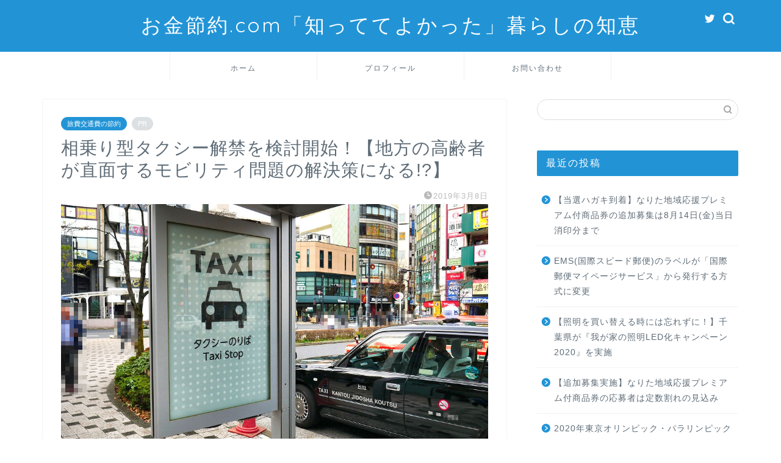

--- FILE ---
content_type: text/html; charset=UTF-8
request_url: https://okane7289.com/taxiainori/
body_size: 20183
content:
<!DOCTYPE html>
<html lang="ja">
<head prefix="og: http://ogp.me/ns# fb: http://ogp.me/ns/fb# article: http://ogp.me/ns/article#">
<meta charset="utf-8">
<meta http-equiv="X-UA-Compatible" content="IE=edge">
<meta name="viewport" content="width=device-width, initial-scale=1">
<!-- ここからOGP -->
<meta property="og:type" content="blog">
<meta property="og:title" content="相乗り型タクシー解禁を検討開始！【地方の高齢者が直面するモビリティ問題の解決策になる!?】｜お金節約.com「知っててよかった」暮らしの知恵"> 
<meta property="og:url" content="https://okane7289.com/taxiainori/"> 
<meta property="og:description" content="2019年3月7日に開催された未来投資会議にて、相乗り型タクシー解禁を検討する方針が示されました。相乗り型タクシーの解禁は、車で移動したくてもサービスの供給者がいないという「モビリティ問題」の解決策の一つとして議論されたことを解説します！"> 
<meta property="og:image" content="https://okane7289.com/wp-content/uploads/2019/03/taxiai01a.jpg">
<meta property="og:site_name" content="お金節約.com「知っててよかった」暮らしの知恵">
<meta property="fb:admins" content="">
<meta name="twitter:card" content="summary_large_image">
<meta name="twitter:site" content="@okane7289">
<!-- ここまでOGP --> 

<meta name="description" itemprop="description" content="2019年3月7日に開催された未来投資会議にて、相乗り型タクシー解禁を検討する方針が示されました。相乗り型タクシーの解禁は、車で移動したくてもサービスの供給者がいないという「モビリティ問題」の解決策の一つとして議論されたことを解説します！" >
<link rel="canonical" href="https://okane7289.com/taxiainori/">
<title>相乗り型タクシー解禁を検討開始！【地方の高齢者が直面するモビリティ問題の解決策になる!?】｜お金節約.com「知っててよかった」暮らしの知恵</title>
<link rel='dns-prefetch' href='//webfonts.xserver.jp' />
<link rel='dns-prefetch' href='//ajax.googleapis.com' />
<link rel='dns-prefetch' href='//cdnjs.cloudflare.com' />
<link rel='dns-prefetch' href='//use.fontawesome.com' />
<link rel='dns-prefetch' href='//s.w.org' />
<link rel="alternate" type="application/rss+xml" title="お金節約.com「知っててよかった」暮らしの知恵 &raquo; フィード" href="https://okane7289.com/feed/" />
<link rel="alternate" type="application/rss+xml" title="お金節約.com「知っててよかった」暮らしの知恵 &raquo; コメントフィード" href="https://okane7289.com/comments/feed/" />
<link rel="alternate" type="application/rss+xml" title="お金節約.com「知っててよかった」暮らしの知恵 &raquo; 相乗り型タクシー解禁を検討開始！【地方の高齢者が直面するモビリティ問題の解決策になる!?】 のコメントのフィード" href="https://okane7289.com/taxiainori/feed/" />
		<script type="text/javascript">
			window._wpemojiSettings = {"baseUrl":"https:\/\/s.w.org\/images\/core\/emoji\/11\/72x72\/","ext":".png","svgUrl":"https:\/\/s.w.org\/images\/core\/emoji\/11\/svg\/","svgExt":".svg","source":{"concatemoji":"https:\/\/okane7289.com\/wp-includes\/js\/wp-emoji-release.min.js?ver=4.9.26"}};
			!function(e,a,t){var n,r,o,i=a.createElement("canvas"),p=i.getContext&&i.getContext("2d");function s(e,t){var a=String.fromCharCode;p.clearRect(0,0,i.width,i.height),p.fillText(a.apply(this,e),0,0);e=i.toDataURL();return p.clearRect(0,0,i.width,i.height),p.fillText(a.apply(this,t),0,0),e===i.toDataURL()}function c(e){var t=a.createElement("script");t.src=e,t.defer=t.type="text/javascript",a.getElementsByTagName("head")[0].appendChild(t)}for(o=Array("flag","emoji"),t.supports={everything:!0,everythingExceptFlag:!0},r=0;r<o.length;r++)t.supports[o[r]]=function(e){if(!p||!p.fillText)return!1;switch(p.textBaseline="top",p.font="600 32px Arial",e){case"flag":return s([55356,56826,55356,56819],[55356,56826,8203,55356,56819])?!1:!s([55356,57332,56128,56423,56128,56418,56128,56421,56128,56430,56128,56423,56128,56447],[55356,57332,8203,56128,56423,8203,56128,56418,8203,56128,56421,8203,56128,56430,8203,56128,56423,8203,56128,56447]);case"emoji":return!s([55358,56760,9792,65039],[55358,56760,8203,9792,65039])}return!1}(o[r]),t.supports.everything=t.supports.everything&&t.supports[o[r]],"flag"!==o[r]&&(t.supports.everythingExceptFlag=t.supports.everythingExceptFlag&&t.supports[o[r]]);t.supports.everythingExceptFlag=t.supports.everythingExceptFlag&&!t.supports.flag,t.DOMReady=!1,t.readyCallback=function(){t.DOMReady=!0},t.supports.everything||(n=function(){t.readyCallback()},a.addEventListener?(a.addEventListener("DOMContentLoaded",n,!1),e.addEventListener("load",n,!1)):(e.attachEvent("onload",n),a.attachEvent("onreadystatechange",function(){"complete"===a.readyState&&t.readyCallback()})),(n=t.source||{}).concatemoji?c(n.concatemoji):n.wpemoji&&n.twemoji&&(c(n.twemoji),c(n.wpemoji)))}(window,document,window._wpemojiSettings);
		</script>
		<style type="text/css">
img.wp-smiley,
img.emoji {
	display: inline !important;
	border: none !important;
	box-shadow: none !important;
	height: 1em !important;
	width: 1em !important;
	margin: 0 .07em !important;
	vertical-align: -0.1em !important;
	background: none !important;
	padding: 0 !important;
}
</style>
<link rel='stylesheet' id='parent-style-css'  href='https://okane7289.com/wp-content/themes/jin/style.css?ver=4.9.26' type='text/css' media='all' />
<link rel='stylesheet' id='theme-style-css'  href='https://okane7289.com/wp-content/themes/jin-child/style.css?ver=4.9.26' type='text/css' media='all' />
<link rel='stylesheet' id='fontawesome-style-css'  href='https://use.fontawesome.com/releases/v5.6.3/css/all.css?ver=4.9.26' type='text/css' media='all' />
<link rel='stylesheet' id='swiper-style-css'  href='https://cdnjs.cloudflare.com/ajax/libs/Swiper/4.0.7/css/swiper.min.css?ver=4.9.26' type='text/css' media='all' />
<script type='text/javascript' src='https://ajax.googleapis.com/ajax/libs/jquery/1.12.4/jquery.min.js?ver=4.9.26'></script>
<script type='text/javascript' src='//webfonts.xserver.jp/js/xserver.js?ver=1.2.4'></script>
<link rel='https://api.w.org/' href='https://okane7289.com/wp-json/' />
<link rel='shortlink' href='https://okane7289.com/?p=5551' />
<link rel="alternate" type="application/json+oembed" href="https://okane7289.com/wp-json/oembed/1.0/embed?url=https%3A%2F%2Fokane7289.com%2Ftaxiainori%2F" />
<link rel="alternate" type="text/xml+oembed" href="https://okane7289.com/wp-json/oembed/1.0/embed?url=https%3A%2F%2Fokane7289.com%2Ftaxiainori%2F&#038;format=xml" />
	<style type="text/css">
		#wrapper {
			background-color: #ffffff;
			background-image: url();
					}

		.related-entry-headline-text span:before,
		#comment-title span:before,
		#reply-title span:before {
			background-color: #2294d6;
			border-color: #2294d6 !important;
		}

		#breadcrumb:after,
		#page-top a {
			background-color: #5e6c77;
		}

		footer {
			background-color: #5e6c77;
		}

		.footer-inner a,
		#copyright,
		#copyright-center {
			border-color: #fff !important;
			color: #fff !important;
		}

		#footer-widget-area {
			border-color: #fff !important;
		}

		.page-top-footer a {
			color: #5e6c77 !important;
		}

		#breadcrumb ul li,
		#breadcrumb ul li a {
			color: #5e6c77 !important;
		}

		body,
		a,
		a:link,
		a:visited,
		.my-profile,
		.widgettitle,
		.tabBtn-mag label {
			color: #5e6c77;
		}

		a:hover {
			color: #1e73be;
		}

		.widget_nav_menu ul>li>a:before,
		.widget_categories ul>li>a:before,
		.widget_pages ul>li>a:before,
		.widget_recent_entries ul>li>a:before,
		.widget_archive ul>li>a:before,
		.widget_archive form:after,
		.widget_categories form:after,
		.widget_nav_menu ul>li>ul.sub-menu>li>a:before,
		.widget_categories ul>li>.children>li>a:before,
		.widget_pages ul>li>.children>li>a:before,
		.widget_nav_menu ul>li>ul.sub-menu>li>ul.sub-menu li>a:before,
		.widget_categories ul>li>.children>li>.children li>a:before,
		.widget_pages ul>li>.children>li>.children li>a:before {
			color: #2294d6;
		}

		.widget_nav_menu ul .sub-menu .sub-menu li a:before {
			background-color: #5e6c77 !important;
		}
		.d--labeling-act-border{
			border-color: rgba(94,108,119,0.18);
		}
		.c--labeling-act.d--labeling-act-solid{
			background-color: rgba(94,108,119,0.06);
		}
		.a--labeling-act{
			color: rgba(94,108,119,0.6);
		}
		.a--labeling-small-act span{
			background-color: rgba(94,108,119,0.21);
		}
		.c--labeling-act.d--labeling-act-strong{
			background-color: rgba(94,108,119,0.045);
		}
		.d--labeling-act-strong .a--labeling-act{
			color: rgba(94,108,119,0.75);
		}


		footer .footer-widget,
		footer .footer-widget a,
		footer .footer-widget ul li,
		.footer-widget.widget_nav_menu ul>li>a:before,
		.footer-widget.widget_categories ul>li>a:before,
		.footer-widget.widget_recent_entries ul>li>a:before,
		.footer-widget.widget_pages ul>li>a:before,
		.footer-widget.widget_archive ul>li>a:before,
		footer .widget_tag_cloud .tagcloud a:before {
			color: #fff !important;
			border-color: #fff !important;
		}

		footer .footer-widget .widgettitle {
			color: #fff !important;
			border-color: #2294d6 !important;
		}

		footer .widget_nav_menu ul .children .children li a:before,
		footer .widget_categories ul .children .children li a:before,
		footer .widget_nav_menu ul .sub-menu .sub-menu li a:before {
			background-color: #fff !important;
		}

		#drawernav a:hover,
		.post-list-title,
		#prev-next p,
		#toc_container .toc_list li a {
			color: #5e6c77 !important;
		}

		#header-box {
			background-color: #2294d6;
		}

		@media (min-width: 768px) {

			#header-box .header-box10-bg:before,
			#header-box .header-box11-bg:before {
				border-radius: 2px;
			}
		}

		@media (min-width: 768px) {
			.top-image-meta {
				margin-top: calc(0px - 30px);
			}
		}

		@media (min-width: 1200px) {
			.top-image-meta {
				margin-top: calc(0px);
			}
		}

		.pickup-contents:before {
			background-color: #2294d6 !important;
		}

		.main-image-text {
			color: #5e6c77;
		}

		.main-image-text-sub {
			color: #5e6c77;
		}

		@media (min-width: 481px) {
			#site-info {
				padding-top: 20px !important;
				padding-bottom: 20px !important;
			}
		}

		#site-info span a {
			color: #ffffff !important;
		}

		#headmenu .headsns .line a svg {
			fill: #ffffff !important;
		}

		#headmenu .headsns a,
		#headmenu {
			color: #ffffff !important;
			border-color: #ffffff !important;
		}

		.profile-follow .line-sns a svg {
			fill: #2294d6 !important;
		}

		.profile-follow .line-sns a:hover svg {
			fill: #2294d6 !important;
		}

		.profile-follow a {
			color: #2294d6 !important;
			border-color: #2294d6 !important;
		}

		.profile-follow a:hover,
		#headmenu .headsns a:hover {
			color: #2294d6 !important;
			border-color: #2294d6 !important;
		}

		.search-box:hover {
			color: #2294d6 !important;
			border-color: #2294d6 !important;
		}

		#header #headmenu .headsns .line a:hover svg {
			fill: #2294d6 !important;
		}

		.cps-icon-bar,
		#navtoggle:checked+.sp-menu-open .cps-icon-bar {
			background-color: #ffffff;
		}

		#nav-container {
			background-color: #ffffff;
		}

		.menu-box .menu-item svg {
			fill: #5e6c77;
		}

		#drawernav ul.menu-box>li>a,
		#drawernav2 ul.menu-box>li>a,
		#drawernav3 ul.menu-box>li>a,
		#drawernav4 ul.menu-box>li>a,
		#drawernav5 ul.menu-box>li>a,
		#drawernav ul.menu-box>li.menu-item-has-children:after,
		#drawernav2 ul.menu-box>li.menu-item-has-children:after,
		#drawernav3 ul.menu-box>li.menu-item-has-children:after,
		#drawernav4 ul.menu-box>li.menu-item-has-children:after,
		#drawernav5 ul.menu-box>li.menu-item-has-children:after {
			color: #5e6c77 !important;
		}

		#drawernav ul.menu-box li a,
		#drawernav2 ul.menu-box li a,
		#drawernav3 ul.menu-box li a,
		#drawernav4 ul.menu-box li a,
		#drawernav5 ul.menu-box li a {
			font-size: 12px !important;
		}

		#drawernav3 ul.menu-box>li {
			color: #5e6c77 !important;
		}

		#drawernav4 .menu-box>.menu-item>a:after,
		#drawernav3 .menu-box>.menu-item>a:after,
		#drawernav .menu-box>.menu-item>a:after {
			background-color: #5e6c77 !important;
		}

		#drawernav2 .menu-box>.menu-item:hover,
		#drawernav5 .menu-box>.menu-item:hover {
			border-top-color: #2294d6 !important;
		}

		.cps-info-bar a {
			background-color: #ffcd44 !important;
		}

		@media (min-width: 768px) {
			.post-list-mag .post-list-item:not(:nth-child(2n)) {
				margin-right: 2.6%;
			}
		}

		@media (min-width: 768px) {

			#tab-1:checked~.tabBtn-mag li [for="tab-1"]:after,
			#tab-2:checked~.tabBtn-mag li [for="tab-2"]:after,
			#tab-3:checked~.tabBtn-mag li [for="tab-3"]:after,
			#tab-4:checked~.tabBtn-mag li [for="tab-4"]:after {
				border-top-color: #2294d6 !important;
			}

			.tabBtn-mag label {
				border-bottom-color: #2294d6 !important;
			}
		}

		#tab-1:checked~.tabBtn-mag li [for="tab-1"],
		#tab-2:checked~.tabBtn-mag li [for="tab-2"],
		#tab-3:checked~.tabBtn-mag li [for="tab-3"],
		#tab-4:checked~.tabBtn-mag li [for="tab-4"],
		#prev-next a.next:after,
		#prev-next a.prev:after,
		.more-cat-button a:hover span:before {
			background-color: #2294d6 !important;
		}


		.swiper-slide .post-list-cat,
		.post-list-mag .post-list-cat,
		.post-list-mag3col .post-list-cat,
		.post-list-mag-sp1col .post-list-cat,
		.swiper-pagination-bullet-active,
		.pickup-cat,
		.post-list .post-list-cat,
		#breadcrumb .bcHome a:hover span:before,
		.popular-item:nth-child(1) .pop-num,
		.popular-item:nth-child(2) .pop-num,
		.popular-item:nth-child(3) .pop-num {
			background-color: #2294d6 !important;
		}

		.sidebar-btn a,
		.profile-sns-menu {
			background-color: #2294d6 !important;
		}

		.sp-sns-menu a,
		.pickup-contents-box a:hover .pickup-title {
			border-color: #2294d6 !important;
			color: #2294d6 !important;
		}

		.pro-line svg {
			fill: #2294d6 !important;
		}

		.cps-post-cat a,
		.meta-cat,
		.popular-cat {
			background-color: #2294d6 !important;
			border-color: #2294d6 !important;
		}

		.tagicon,
		.tag-box a,
		#toc_container .toc_list>li,
		#toc_container .toc_title {
			color: #2294d6 !important;
		}

		.widget_tag_cloud a::before {
			color: #5e6c77 !important;
		}

		.tag-box a,
		#toc_container:before {
			border-color: #2294d6 !important;
		}

		.cps-post-cat a:hover {
			color: #1e73be !important;
		}

		.pagination li:not([class*="current"]) a:hover,
		.widget_tag_cloud a:hover {
			background-color: #2294d6 !important;
		}

		.pagination li:not([class*="current"]) a:hover {
			opacity: 0.5 !important;
		}

		.pagination li.current a {
			background-color: #2294d6 !important;
			border-color: #2294d6 !important;
		}

		.nextpage a:hover span {
			color: #2294d6 !important;
			border-color: #2294d6 !important;
		}

		.cta-content:before {
			background-color: #2294d6 !important;
		}

		.cta-text,
		.info-title {
			color: #fff !important;
		}

		#footer-widget-area.footer_style1 .widgettitle {
			border-color: #2294d6 !important;
		}

		.sidebar_style1 .widgettitle,
		.sidebar_style5 .widgettitle {
			border-color: #2294d6 !important;
		}

		.sidebar_style2 .widgettitle,
		.sidebar_style4 .widgettitle,
		.sidebar_style6 .widgettitle,
		#home-bottom-widget .widgettitle,
		#home-top-widget .widgettitle,
		#post-bottom-widget .widgettitle,
		#post-top-widget .widgettitle {
			background-color: #2294d6 !important;
		}

		#home-bottom-widget .widget_search .search-box input[type="submit"],
		#home-top-widget .widget_search .search-box input[type="submit"],
		#post-bottom-widget .widget_search .search-box input[type="submit"],
		#post-top-widget .widget_search .search-box input[type="submit"] {
			background-color: #2294d6 !important;
		}

		.tn-logo-size {
			font-size: 240% !important;
		}

		@media (min-width: 481px) {
			.tn-logo-size img {
				width: calc(240%*0.5) !important;
			}
		}

		@media (min-width: 768px) {
			.tn-logo-size img {
				width: calc(240%*2.2) !important;
			}
		}

		@media (min-width: 1200px) {
			.tn-logo-size img {
				width: 240% !important;
			}
		}

		.sp-logo-size {
			font-size: 120% !important;
		}

		.sp-logo-size img {
			width: 120% !important;
		}

		.cps-post-main ul>li:before,
		.cps-post-main ol>li:before {
			background-color: #2294d6 !important;
		}

		.profile-card .profile-title {
			background-color: #2294d6 !important;
		}

		.profile-card {
			border-color: #2294d6 !important;
		}

		.cps-post-main a {
			color: #1e73be;
		}

		.cps-post-main .marker {
			background: -webkit-linear-gradient(transparent 60%, #ffe2e2 0%);
			background: linear-gradient(transparent 60%, #ffe2e2 0%);
		}

		.cps-post-main .marker2 {
			background: -webkit-linear-gradient(transparent 60%, #a9eaf2 0%);
			background: linear-gradient(transparent 60%, #a9eaf2 0%);
		}

		.cps-post-main .jic-sc {
			color: #e9546b;
		}


		.simple-box1 {
			border-color: #51a5d6 !important;
		}

		.simple-box2 {
			border-color: #f2bf7d !important;
		}

		.simple-box3 {
			border-color: #2294d6 !important;
		}

		.simple-box4 {
			border-color: #7badd8 !important;
		}

		.simple-box4:before {
			background-color: #7badd8;
		}

		.simple-box5 {
			border-color: #e896c7 !important;
		}

		.simple-box5:before {
			background-color: #e896c7;
		}

		.simple-box6 {
			background-color: #fffdef !important;
		}

		.simple-box7 {
			border-color: #def1f9 !important;
		}

		.simple-box7:before {
			background-color: #def1f9 !important;
		}

		.simple-box8 {
			border-color: #96ddc1 !important;
		}

		.simple-box8:before {
			background-color: #96ddc1 !important;
		}

		.simple-box9:before {
			background-color: #e1c0e8 !important;
		}

		.simple-box9:after {
			border-color: #e1c0e8 #e1c0e8 #fff #fff !important;
		}

		.kaisetsu-box1:before,
		.kaisetsu-box1-title {
			background-color: #ffb49e !important;
		}

		.kaisetsu-box2 {
			border-color: #89c2f4 !important;
		}

		.kaisetsu-box2-title {
			background-color: #89c2f4 !important;
		}

		.kaisetsu-box4 {
			border-color: #ea91a9 !important;
		}

		.kaisetsu-box4-title {
			background-color: #ea91a9 !important;
		}

		.kaisetsu-box5:before {
			background-color: #57b3ba !important;
		}

		.kaisetsu-box5-title {
			background-color: #57b3ba !important;
		}

		.concept-box1 {
			border-color: #85db8f !important;
		}

		.concept-box1:after {
			background-color: #85db8f !important;
		}

		.concept-box1:before {
			content: "ポイント" !important;
			color: #85db8f !important;
		}

		.concept-box2 {
			border-color: #f7cf6a !important;
		}

		.concept-box2:after {
			background-color: #f7cf6a !important;
		}

		.concept-box2:before {
			content: "注意点" !important;
			color: #f7cf6a !important;
		}

		.concept-box3 {
			border-color: #86cee8 !important;
		}

		.concept-box3:after {
			background-color: #86cee8 !important;
		}

		.concept-box3:before {
			content: "良い例" !important;
			color: #86cee8 !important;
		}

		.concept-box4 {
			border-color: #ed8989 !important;
		}

		.concept-box4:after {
			background-color: #ed8989 !important;
		}

		.concept-box4:before {
			content: "悪い例" !important;
			color: #ed8989 !important;
		}

		.concept-box5 {
			border-color: #9e9e9e !important;
		}

		.concept-box5:after {
			background-color: #9e9e9e !important;
		}

		.concept-box5:before {
			content: "参考" !important;
			color: #9e9e9e !important;
		}

		.concept-box6 {
			border-color: #8eaced !important;
		}

		.concept-box6:after {
			background-color: #8eaced !important;
		}

		.concept-box6:before {
			content: "メモ" !important;
			color: #8eaced !important;
		}

		.innerlink-box1,
		.blog-card {
			border-color: #ff6868 !important;
		}

		.innerlink-box1-title {
			background-color: #ff6868 !important;
			border-color: #ff6868 !important;
		}

		.innerlink-box1:before,
		.blog-card-hl-box {
			background-color: #ff6868 !important;
		}

		.jin-ac-box01-title::after {
			color: #2294d6;
		}

		.color-button01 a,
		.color-button01 a:hover,
		.color-button01:before {
			background-color: #2294d6 !important;
		}

		.top-image-btn-color a,
		.top-image-btn-color a:hover,
		.top-image-btn-color:before {
			background-color: #ffcd44 !important;
		}

		.color-button02 a,
		.color-button02 a:hover,
		.color-button02:before {
			background-color: #ff6868 !important;
		}

		.color-button01-big a,
		.color-button01-big a:hover,
		.color-button01-big:before {
			background-color: #ff6768 !important;
		}

		.color-button01-big a,
		.color-button01-big:before {
			border-radius: 5px !important;
		}

		.color-button01-big a {
			padding-top: 20px !important;
			padding-bottom: 20px !important;
		}

		.color-button02-big a,
		.color-button02-big a:hover,
		.color-button02-big:before {
			background-color: #3b9dd6 !important;
		}

		.color-button02-big a,
		.color-button02-big:before {
			border-radius: 40px !important;
		}

		.color-button02-big a {
			padding-top: 20px !important;
			padding-bottom: 20px !important;
		}

		.color-button01-big {
			width: 75% !important;
		}

		.color-button02-big {
			width: 75% !important;
		}

		.top-image-btn-color a:hover,
		.color-button01 a:hover,
		.color-button02 a:hover,
		.color-button01-big a:hover,
		.color-button02-big a:hover {
			opacity: 1;
		}

		.h2-style01 h2,
		.h2-style02 h2:before,
		.h2-style03 h2,
		.h2-style04 h2:before,
		.h2-style05 h2,
		.h2-style07 h2:before,
		.h2-style07 h2:after,
		.h3-style03 h3:before,
		.h3-style02 h3:before,
		.h3-style05 h3:before,
		.h3-style07 h3:before,
		.h2-style08 h2:after,
		.h2-style10 h2:before,
		.h2-style10 h2:after,
		.h3-style02 h3:after,
		.h4-style02 h4:before {
			background-color: #2294d6 !important;
		}

		.h3-style01 h3,
		.h3-style04 h3,
		.h3-style05 h3,
		.h3-style06 h3,
		.h4-style01 h4,
		.h2-style02 h2,
		.h2-style08 h2,
		.h2-style08 h2:before,
		.h2-style09 h2,
		.h4-style03 h4 {
			border-color: #2294d6 !important;
		}

		.h2-style05 h2:before {
			border-top-color: #2294d6 !important;
		}

		.h2-style06 h2:before,
		.sidebar_style3 .widgettitle:after {
			background-image: linear-gradient(-45deg,
					transparent 25%,
					#2294d6 25%,
					#2294d6 50%,
					transparent 50%,
					transparent 75%,
					#2294d6 75%,
					#2294d6);
		}

		.jin-h2-icons.h2-style02 h2 .jic:before,
		.jin-h2-icons.h2-style04 h2 .jic:before,
		.jin-h2-icons.h2-style06 h2 .jic:before,
		.jin-h2-icons.h2-style07 h2 .jic:before,
		.jin-h2-icons.h2-style08 h2 .jic:before,
		.jin-h2-icons.h2-style09 h2 .jic:before,
		.jin-h2-icons.h2-style10 h2 .jic:before,
		.jin-h3-icons.h3-style01 h3 .jic:before,
		.jin-h3-icons.h3-style02 h3 .jic:before,
		.jin-h3-icons.h3-style03 h3 .jic:before,
		.jin-h3-icons.h3-style04 h3 .jic:before,
		.jin-h3-icons.h3-style05 h3 .jic:before,
		.jin-h3-icons.h3-style06 h3 .jic:before,
		.jin-h3-icons.h3-style07 h3 .jic:before,
		.jin-h4-icons.h4-style01 h4 .jic:before,
		.jin-h4-icons.h4-style02 h4 .jic:before,
		.jin-h4-icons.h4-style03 h4 .jic:before,
		.jin-h4-icons.h4-style04 h4 .jic:before {
			color: #2294d6;
		}

		@media all and (-ms-high-contrast:none) {

			*::-ms-backdrop,
			.color-button01:before,
			.color-button02:before,
			.color-button01-big:before,
			.color-button02-big:before {
				background-color: #595857 !important;
			}
		}

		.jin-lp-h2 h2,
		.jin-lp-h2 h2 {
			background-color: transparent !important;
			border-color: transparent !important;
			color: #5e6c77 !important;
		}

		.jincolumn-h3style2 {
			border-color: #2294d6 !important;
		}

		.jinlph2-style1 h2:first-letter {
			color: #2294d6 !important;
		}

		.jinlph2-style2 h2,
		.jinlph2-style3 h2 {
			border-color: #2294d6 !important;
		}

		.jin-photo-title .jin-fusen1-down,
		.jin-photo-title .jin-fusen1-even,
		.jin-photo-title .jin-fusen1-up {
			border-left-color: #2294d6;
		}

		.jin-photo-title .jin-fusen2,
		.jin-photo-title .jin-fusen3 {
			background-color: #2294d6;
		}

		.jin-photo-title .jin-fusen2:before,
		.jin-photo-title .jin-fusen3:before {
			border-top-color: #2294d6;
		}

		.has-huge-font-size {
			font-size: 42px !important;
		}

		.has-large-font-size {
			font-size: 36px !important;
		}

		.has-medium-font-size {
			font-size: 20px !important;
		}

		.has-normal-font-size {
			font-size: 16px !important;
		}

		.has-small-font-size {
			font-size: 13px !important;
		}
	</style>
<link rel="icon" href="https://okane7289.com/wp-content/uploads/2018/09/cropped-icon1-1-32x32.png" sizes="32x32" />
<link rel="icon" href="https://okane7289.com/wp-content/uploads/2018/09/cropped-icon1-1-192x192.png" sizes="192x192" />
<link rel="apple-touch-icon-precomposed" href="https://okane7289.com/wp-content/uploads/2018/09/cropped-icon1-1-180x180.png" />
<meta name="msapplication-TileImage" content="https://okane7289.com/wp-content/uploads/2018/09/cropped-icon1-1-270x270.png" />
		<style type="text/css" id="wp-custom-css">
			.proflink a{
	display:block;
	text-align:center;
	padding:7px 10px;
	background:#aaa;/*カラーは変更*/
	width:50%;
	margin:0 auto;
	margin-top:20px;
	border-radius:20px;
	border:3px double #fff;
	font-size:0.65rem;
	color:#fff;
}
.proflink a:hover{
		opacity:0.75;
}
		</style>
		
<!--カエレバCSS-->
<!--アプリーチCSS-->

<!-- Global site tag (gtag.js) - Google Analytics -->
<script async src="https://www.googletagmanager.com/gtag/js?id=UA-123333972-2"></script>
<script>
  window.dataLayer = window.dataLayer || [];
  function gtag(){dataLayer.push(arguments);}
  gtag('js', new Date());

  gtag('config', 'UA-123333972-2');
</script>
</head>
<body class="post-template-default single single-post postid-5551 single-format-standard" id="nofont-style">
<div id="wrapper">

		
	<div id="scroll-content" class="animate">
	
		<!--ヘッダー-->

								
<div id="header-box" class="tn_on header-box animate">
	<div id="header" class="header-type2 header animate">
		
		<div id="site-info" class="ef">
												<span class="tn-logo-size"><a href='https://okane7289.com/' title='お金節約.com「知っててよかった」暮らしの知恵' rel='home'>お金節約.com「知っててよかった」暮らしの知恵</a></span>
									</div>

	
				<div id="headmenu">
			<span class="headsns tn_sns_on">
									<span class="twitter"><a href="https://twitter.com/okane7289"><i class="jic-type jin-ifont-twitter" aria-hidden="true"></i></a></span>
																	
									

			</span>
			<span class="headsearch tn_search_on">
				<form class="search-box" role="search" method="get" id="searchform" action="https://okane7289.com/">
	<input type="search" placeholder="" class="text search-text" value="" name="s" id="s">
	<input type="submit" id="searchsubmit" value="&#xe931;">
</form>
			</span>
		</div>
		
	</div>
	
		
</div>

		
	<!--グローバルナビゲーション layout1-->
				<div id="nav-container" class="header-style3-animate animate">
			<div id="drawernav2" class="ef">
				<nav class="fixed-content"><ul class="menu-box"><li class="menu-item menu-item-type-custom menu-item-object-custom menu-item-home menu-item-9"><a href="https://okane7289.com">ホーム</a></li>
<li class="menu-item menu-item-type-custom menu-item-object-custom menu-item-10"><a href="https://okane7289.com/law">プロフィール</a></li>
<li class="menu-item menu-item-type-custom menu-item-object-custom menu-item-14"><a href="https://okane7289.com/law/">お問い合わせ</a></li>
</ul></nav>			</div>
		</div>
				<!--グローバルナビゲーション layout1-->
		
		<!--ヘッダー-->

		<div class="clearfix"></div>

			
														
		
	<div id="contents">

		<!--メインコンテンツ-->
			<main id="main-contents" class="main-contents article_style1 animate" itemprop="mainContentOfPage">
				
								
				<section class="cps-post-box hentry">
																	<article class="cps-post">
							<header class="cps-post-header">
																<span class="cps-post-cat category-%e6%97%85%e8%b2%bb%e4%ba%a4%e9%80%9a%e8%b2%bb%e3%81%ae%e7%af%80%e7%b4%84" itemprop="keywords"><a href="https://okane7289.com/category/%e6%97%85%e8%b2%bb%e4%ba%a4%e9%80%9a%e8%b2%bb%e3%81%ae%e7%af%80%e7%b4%84/" style="background-color:!important;">旅費交通費の節約</a></span>
																																 
																	<span class="cps-post-cat a--labeling-small-act d--labeling-act-solid"><span>PR</span></span>
																																								<h1 class="cps-post-title entry-title" itemprop="headline">相乗り型タクシー解禁を検討開始！【地方の高齢者が直面するモビリティ問題の解決策になる!?】</h1>
								<div class="cps-post-meta vcard">
									<span class="writer fn" itemprop="author" itemscope itemtype="https://schema.org/Person"><span itemprop="name">okane</span></span>
									<span class="cps-post-date-box">
												<span class="cps-post-date"><i class="jic jin-ifont-watch" aria-hidden="true"></i>&nbsp;<time class="entry-date date published updated" datetime="2019-03-08T13:23:02+00:00">2019年3月8日</time></span>
										</span>
								</div>
								
							</header>
																																													<div class="cps-post-thumb jin-thumb-original" itemscope itemtype="https://schema.org/ImageObject">
												<img src="https://okane7289.com/wp-content/uploads/2019/03/taxiai01a.jpg" class="attachment-large_size size-large_size wp-post-image" alt="タクシー乗り場" width ="1000" height ="562" srcset="https://okane7289.com/wp-content/uploads/2019/03/taxiai01a.jpg 1000w, https://okane7289.com/wp-content/uploads/2019/03/taxiai01a-300x169.jpg 300w, https://okane7289.com/wp-content/uploads/2019/03/taxiai01a-768x432.jpg 768w, https://okane7289.com/wp-content/uploads/2019/03/taxiai01a-320x180.jpg 320w, https://okane7289.com/wp-content/uploads/2019/03/taxiai01a-640x360.jpg 640w, https://okane7289.com/wp-content/uploads/2019/03/taxiai01a.jpg 856w" sizes="(max-width: 1000px) 100vw, 1000px" />											</div>
																																																										<div class="share-top sns-design-type01">
	<div class="sns-top">
		<ol>
			<!--ツイートボタン-->
							<li class="twitter"><a href="https://twitter.com/share?url=https%3A%2F%2Fokane7289.com%2Ftaxiainori%2F&text=%E7%9B%B8%E4%B9%97%E3%82%8A%E5%9E%8B%E3%82%BF%E3%82%AF%E3%82%B7%E3%83%BC%E8%A7%A3%E7%A6%81%E3%82%92%E6%A4%9C%E8%A8%8E%E9%96%8B%E5%A7%8B%EF%BC%81%E3%80%90%E5%9C%B0%E6%96%B9%E3%81%AE%E9%AB%98%E9%BD%A2%E8%80%85%E3%81%8C%E7%9B%B4%E9%9D%A2%E3%81%99%E3%82%8B%E3%83%A2%E3%83%93%E3%83%AA%E3%83%86%E3%82%A3%E5%95%8F%E9%A1%8C%E3%81%AE%E8%A7%A3%E6%B1%BA%E7%AD%96%E3%81%AB%E3%81%AA%E3%82%8B%21%3F%E3%80%91 - お金節約.com「知っててよかった」暮らしの知恵&via=okane7289&related=okane7289"><i class="jic jin-ifont-twitter"></i></a>
				</li>
						<!--Facebookボタン-->
							<li class="facebook">
				<a href="https://www.facebook.com/sharer.php?src=bm&u=https%3A%2F%2Fokane7289.com%2Ftaxiainori%2F&t=%E7%9B%B8%E4%B9%97%E3%82%8A%E5%9E%8B%E3%82%BF%E3%82%AF%E3%82%B7%E3%83%BC%E8%A7%A3%E7%A6%81%E3%82%92%E6%A4%9C%E8%A8%8E%E9%96%8B%E5%A7%8B%EF%BC%81%E3%80%90%E5%9C%B0%E6%96%B9%E3%81%AE%E9%AB%98%E9%BD%A2%E8%80%85%E3%81%8C%E7%9B%B4%E9%9D%A2%E3%81%99%E3%82%8B%E3%83%A2%E3%83%93%E3%83%AA%E3%83%86%E3%82%A3%E5%95%8F%E9%A1%8C%E3%81%AE%E8%A7%A3%E6%B1%BA%E7%AD%96%E3%81%AB%E3%81%AA%E3%82%8B%21%3F%E3%80%91 - お金節約.com「知っててよかった」暮らしの知恵" onclick="javascript:window.open(this.href, '', 'menubar=no,toolbar=no,resizable=yes,scrollbars=yes,height=300,width=600');return false;"><i class="jic jin-ifont-facebook-t" aria-hidden="true"></i></a>
				</li>
						<!--はてブボタン-->
							<li class="hatebu">
				<a href="https://b.hatena.ne.jp/add?mode=confirm&url=https%3A%2F%2Fokane7289.com%2Ftaxiainori%2F" onclick="javascript:window.open(this.href, '', 'menubar=no,toolbar=no,resizable=yes,scrollbars=yes,height=400,width=510');return false;" ><i class="font-hatena"></i></a>
				</li>
						<!--Poketボタン-->
							<li class="pocket">
				<a href="https://getpocket.com/edit?url=https%3A%2F%2Fokane7289.com%2Ftaxiainori%2F&title=%E7%9B%B8%E4%B9%97%E3%82%8A%E5%9E%8B%E3%82%BF%E3%82%AF%E3%82%B7%E3%83%BC%E8%A7%A3%E7%A6%81%E3%82%92%E6%A4%9C%E8%A8%8E%E9%96%8B%E5%A7%8B%EF%BC%81%E3%80%90%E5%9C%B0%E6%96%B9%E3%81%AE%E9%AB%98%E9%BD%A2%E8%80%85%E3%81%8C%E7%9B%B4%E9%9D%A2%E3%81%99%E3%82%8B%E3%83%A2%E3%83%93%E3%83%AA%E3%83%86%E3%82%A3%E5%95%8F%E9%A1%8C%E3%81%AE%E8%A7%A3%E6%B1%BA%E7%AD%96%E3%81%AB%E3%81%AA%E3%82%8B%21%3F%E3%80%91 - お金節約.com「知っててよかった」暮らしの知恵"><i class="jic jin-ifont-pocket" aria-hidden="true"></i></a>
				</li>
							<li class="line">
				<a href="https://line.me/R/msg/text/?https%3A%2F%2Fokane7289.com%2Ftaxiainori%2F"><i class="jic jin-ifont-line" aria-hidden="true"></i></a>
				</li>
		</ol>
	</div>
</div>
<div class="clearfix"></div>
															
							 
														 
														<div class="c--labeling-act d--labeling-act-solid"><span class="a--labeling-act">記事内に商品プロモーションを含む場合があります</span></div>
																												
							<div class="cps-post-main-box">
								<div class="cps-post-main    h2-style05 h3-style03 h4-style01 entry-content m-size m-size-sp" itemprop="articleBody">

									<div class="clearfix"></div>
	
									<div class="balloon-box balloon-left balloon-gray balloon-bg-gray clearfix">
<div class="balloon-icon "><img src="https://okane7289.com/wp-content/uploads/2018/11/girl1w.png" alt="編集長より子" width="80" height="80"></div>
<div class="icon-name">編集長より子</div>
<div class="balloon-serif">
<div class="balloon-content">
『お金節約.com』編集長「より子」です。</p>
<p>3月7日の「未来投資会議」にて、<strong><span style="background-color: #ffff99;">相乗り型タクシーの解禁を検討</span></strong>する方針が示されました。</p>
<p>検討の過程を見ると、これも<strong><span style="color: #ff0000;">少子高齢化対策の一つ</span></strong>であることが分かります。</p>
<p>高齢者になり自力での移動が困難となっても、リーズナブルに利用できる移動手段が中々無いという問題があるんです&#8230;。</p>
<p><strong><span style="background-color: #ffff99;">相乗り型タクシーの解禁を検討する方針が示された「背景」について解説します！</span></strong>
</div>
</div></div>
<div class="sponsor-h2-center"></div><div class="ad-single-h2"><script async src="//pagead2.googlesyndication.com/pagead/js/adsbygoogle.js"></script>
<!-- JIN_pcnaka_2ue -->
<ins class="adsbygoogle"
     style="display:inline-block;width:336px;height:280px"
     data-ad-client="ca-pub-6157520161167500"
     data-ad-slot="3617405215"></ins>
<script>
(adsbygoogle = window.adsbygoogle || []).push({});
</script></div><h2>タクシーの「乗合行為」は原則禁止されています</h2>
<p>現状では、タクシーの相乗りサービスは<strong><span style="color: #ff0000;">原則禁止</span></strong>されています。</p>
<p>そう聞くと、終電が無くなって、友達とか同僚とタクシーと乗り合わせるのも違法なの？</p>
<p>&#8230;という疑問も感じてしまいますよね。</p>
<p>まずは現状の制度を解説します！</p>
<h3>「道路運送法」第21条の規定</h3>
<blockquote><p>第二十一条　一般貸切旅客自動車運送事業者及び一般乗用旅客自動車運送事業者は、次に掲げる場合に限り、乗合旅客の運送をすることができる。<br />
一　災害の場合その他緊急を要するとき。<br />
二　一般乗合旅客自動車運送事業者によることが困難な場合において、一時的な需要のために国土交通大臣の許可を受けて地域及び期間を限定して行うとき。<br />
（出典：<a href="http://elaws.e-gov.go.jp/search/elawsSearch/elaws_search/lsg0500/detail?lawId=326AC0000000183" target=" blank" rel=" nofollow noopener noreferrer">e-Gov法令検索「道路運送法」</a>）</p></blockquote>
<p>タクシーなど旅客自動車運送を規定する「道路運送法」第21条にて、特別な理由がない限りは、<strong><span style="background-color: #ffff99;">乗合旅客の運送は認められていません。</span></strong></p>
<p>乗合旅客の運送とは、一般的に「乗合行為」と呼ばれるもので、不特定多数の乗客（旅客）をいちどに乗車させることを意味します。</p>
<p>このような規制が行われている理由は、建前としては、「乗合行為」を無条件に認めてしまうと、無秩序な低価格競争が進み、安全性の確保などで問題が生じることを危惧したからでは無いでしょうか&#8230;。</p>
<h3>「乗合行為」に該当しないケース</h3>
<p>終電が無くなってしまい、友達とか同僚と割り勘でタクシーに乗る行為は、<strong><span style="background-color: #ffff99;">「乗合行為」に該当しません。</span></strong></p>
<div class="simple-box6">
<ul>
<li>相乗りするまでのプロセスに運転手が介在しないこと</li>
<li>乗客の側から運送の申し込みがなされること</li>
<li>人数に関わりなく正規のメーター料金が請求されること</li>
<li>料金の折半（割り勘）は乗客の側で行われること</li>
</ul>
</div>
<p>このような点を満たしていれば、事業として「乗合行為」を行っているわけではないと合理的に判断できるためです。</p>
<p>以上をまとめると、次のようになります。</p>
<div class="simple-box4">
<ol>
<li>通常のタクシーが運転手の主導で営業行為として不特定多数の乗客を一度に乗せること（乗合行為）は、道路運送法により原則禁止です。</li>
<li>その一方、見ず知らずの乗客でも、客同士が申し合わせて相乗りした場合は合法です。</li>
</ol>
</div>
<div class="concept-box2">
<p>厳密に言うと、「乗合行為」は違法、「相乗り行為」は合法という用語の使い分けが見られますが、新聞報道でも『相乗りタクシー』という表現が見られるため、これ以降の記事中の文章では特に区別せずに記述しています。</p>
</div>
<h2>第24回「未来投資会議」にてモビリティ問題が議論</h2>
<p>3月7日に開催された<strong><span style="background-color: #ffff99;">第24回未来投資会議</span></strong>にて、主に地方の高齢者が移動困難となる「モビリティ問題」が議論されました。</p>
<p>解決策の一つとして、今後、相乗り型タクシーを解禁する方向で検討に入ることが示されています。</p>
<p>ところで、議論の場となった「未来投資会議」とはどういうものなのでしょうか？</p>
<p>未来投資会議の成り立ちと、今回の議論の内容をご紹介します。</p>
<h3>未来投資会議は成長戦略と構造改革の司令塔</h3>
<table class="cps-table03">
<tbody>
<tr>
<th>会議体名</th>
<td class="rankinginfo">未来投資会議</td>
</tr>
<tr>
<th>議長</th>
<td class="rankinginfo">内閣総理大臣</td>
</tr>
<tr>
<th>参加者</th>
<td class="rankinginfo">関係する国務大臣や有識者</td>
</tr>
<tr>
<th>目的</th>
<td class="rankinginfo">未来への投資の拡大に向けた成長戦略と構造改革の加速化を図るための司令塔として官民が議論する場として設置</td>
</tr>
<tr>
<th>開始年月</th>
<td class="rankinginfo">平成28年（2016年）9月～</td>
</tr>
<tr>
<th>ホームページ</th>
<td><a href="http://www.kantei.go.jp/jp/singi/keizaisaisei/miraitoshikaigi/" target=" blank" rel=" nofollow noopener noreferrer">未来投資会議</a></td>
</tr>
</tbody>
</table>
<p>未来投資会議は、「産業競争力会議」と「未来投資に向けた官民対話」を統合して、平成28年（2016年）9月に設置されました。</p>
<p>未来への投資の拡大に向けた<strong><span style="background-color: #ffff99;">成長戦略と構造改革の司令塔</span></strong>として、内閣総理大臣が議長となり、関係する国務大臣や有識者が参加して開催される会議です。</p>
<p>将来の経済成長にとって重要な分野における投資を官民が連携して進めようということですね。</p>
<p>未来投資会議は、月に１～２回のペースで現在まで24回の会議を重ねています。参加者各位が多忙を極めるなかで、かなり精力的に開催されているという印象を受けますね&#8230;。</p>
<p>実際、未来投資会議は、現在の日本において、政策の起点となる重要な会議体の一つです。日本で政策などの意思決定がどのように行われているのか把握する意味でも、注目して置いた方が良いと思います！</p>
<h3>地方の自動車依存は三大都市圏の約1.5倍も高い</h3>
<img class="aligncenter wp-image-5556 size-full" src="https://okane7289.com/wp-content/uploads/2019/03/taxiai03a.jpg" alt="第24回未来投資会議の資料" width="1208" height="570" srcset="https://okane7289.com/wp-content/uploads/2019/03/taxiai03a.jpg 1208w, https://okane7289.com/wp-content/uploads/2019/03/taxiai03a-300x142.jpg 300w, https://okane7289.com/wp-content/uploads/2019/03/taxiai03a-768x362.jpg 768w, https://okane7289.com/wp-content/uploads/2019/03/taxiai03a-1024x483.jpg 1024w, https://okane7289.com/wp-content/uploads/2019/03/taxiai03a.jpg 856w" sizes="(max-width: 1208px) 100vw, 1208px" />
<p>第24回未来投資会議の資料を見ると、まず最初に、三大都市圏と比べて、<strong><span style="color: #ff0000;">地方の自動車依存度が約1.5倍ほど高い</span></strong>ことが示されています。</p>
<p>三大都市圏では全年代で自動車依存率が50％以下なのに対して、地方では30歳以上で70％を超え、<strong><span style="background-color: #ffff99;">70歳以上でも65％、80歳以上でも57％が自動車での移動に依存している</span></strong>ことが分かります。</p>
<img class="aligncenter wp-image-5557 size-full" src="https://okane7289.com/wp-content/uploads/2019/03/taxiai04a.jpg" alt="第24回未来投資会議の資料" width="1264" height="578" srcset="https://okane7289.com/wp-content/uploads/2019/03/taxiai04a.jpg 1264w, https://okane7289.com/wp-content/uploads/2019/03/taxiai04a-300x137.jpg 300w, https://okane7289.com/wp-content/uploads/2019/03/taxiai04a-768x351.jpg 768w, https://okane7289.com/wp-content/uploads/2019/03/taxiai04a-1024x468.jpg 1024w, https://okane7289.com/wp-content/uploads/2019/03/taxiai04a.jpg 856w" sizes="(max-width: 1264px) 100vw, 1264px" />
<p>その背景には、働く高齢者が増加していることに加えて、買い物や病院・役所等での用事などを目的として外出する高齢者も多いことが示されています。</p>
<h3>その一方でタクシーは運転手も車両も減少傾向</h3>
<img class="aligncenter wp-image-5558 size-full" src="https://okane7289.com/wp-content/uploads/2019/03/taxiai05a.jpg" alt="第24回未来投資会議の資料" width="1176" height="596" srcset="https://okane7289.com/wp-content/uploads/2019/03/taxiai05a.jpg 1176w, https://okane7289.com/wp-content/uploads/2019/03/taxiai05a-300x152.jpg 300w, https://okane7289.com/wp-content/uploads/2019/03/taxiai05a-768x389.jpg 768w, https://okane7289.com/wp-content/uploads/2019/03/taxiai05a-1024x519.jpg 1024w, https://okane7289.com/wp-content/uploads/2019/03/taxiai05a.jpg 856w" sizes="(max-width: 1176px) 100vw, 1176px" />
<p>一方、少子高齢化による人手不足は、タクシードライバーの求人にも影響を与えていて、有効求人倍率は全業種平均と比較しても<strong><span style="color: #ff0000;">約２倍</span></strong>の高止まりとなっています。</p>
<p>タクシー事業の推移を見ると、営業車両数はピーク時期の約３分の２に減少していて、その分、日車営収（1日1車当たりの営業収入）は増加に転じていることが分かります。</p>
<p>タクシー事業の健全性は高まっているものの、特に<strong><span style="background-color: #ffff99;">地方においてサービスの供給不足という問題点が解消できていない</span></strong>ということですね。</p>
<p>車で移動したくてもサービスの供給者がいない、この状況を<strong><span style="color: #ff0000;">「地方のモビリティ問題」</span></strong>として解決策が議論されました。</p>
<img class="aligncenter wp-image-5559 size-full" src="https://okane7289.com/wp-content/uploads/2019/03/taxiai06a.jpg" alt="第24回未来投資会議の資料" width="864" height="648" srcset="https://okane7289.com/wp-content/uploads/2019/03/taxiai06a.jpg 864w, https://okane7289.com/wp-content/uploads/2019/03/taxiai06a-300x225.jpg 300w, https://okane7289.com/wp-content/uploads/2019/03/taxiai06a-768x576.jpg 768w, https://okane7289.com/wp-content/uploads/2019/03/taxiai06a.jpg 856w" sizes="(max-width: 864px) 100vw, 864px" />
<h3>地方自治体の自助努力だけでは解決は難しい</h3>
<img class="aligncenter wp-image-5560 size-full" src="https://okane7289.com/wp-content/uploads/2019/03/taxiai07a.jpg" alt="第24回未来投資会議の資料" width="1263" height="750" srcset="https://okane7289.com/wp-content/uploads/2019/03/taxiai07a.jpg 1263w, https://okane7289.com/wp-content/uploads/2019/03/taxiai07a-300x178.jpg 300w, https://okane7289.com/wp-content/uploads/2019/03/taxiai07a-768x456.jpg 768w, https://okane7289.com/wp-content/uploads/2019/03/taxiai07a-1024x608.jpg 1024w, https://okane7289.com/wp-content/uploads/2019/03/taxiai07a.jpg 856w" sizes="(max-width: 1263px) 100vw, 1263px" />
<p>地方自治体も問題は認識していて、<strong><span style="background-color: #ffff99;">「自家用有償旅客運送」</span></strong>という、市町村やNPO法人等が、自家用車を用いて提供する運送サービスを実施している自治体が増えてきています。</p>
<p>自家用有償旅客運送の導入率は、約26％（全国1,724市町村のうち440市町村）で、さらに導入しやすい施策が必要と指摘しますが、そもそも地方自治体でも人手不足は同じ状況なわけで&#8230;。</p>
<p>地域公共交通の専任担当者が不在の市町村は８割に達していて、<strong><span style="background-color: #ffff99;">市町村が、配車や安全管理を行うことは大きなハードル</span></strong>にもなっています。</p>
<img class="aligncenter wp-image-5561 size-full" src="https://okane7289.com/wp-content/uploads/2019/03/taxiai08a.jpg" alt="第24回未来投資会議の資料" width="1198" height="658" srcset="https://okane7289.com/wp-content/uploads/2019/03/taxiai08a.jpg 1198w, https://okane7289.com/wp-content/uploads/2019/03/taxiai08a-300x165.jpg 300w, https://okane7289.com/wp-content/uploads/2019/03/taxiai08a-768x422.jpg 768w, https://okane7289.com/wp-content/uploads/2019/03/taxiai08a-1024x562.jpg 1024w, https://okane7289.com/wp-content/uploads/2019/03/taxiai08a.jpg 856w" sizes="(max-width: 1198px) 100vw, 1198px" />
<h3>タクシーの相乗り規制緩和が</h3>
<img class="aligncenter wp-image-5562 size-full" src="https://okane7289.com/wp-content/uploads/2019/03/taxiai09a.jpg" alt="第24回未来投資会議の資料" width="1249" height="598" srcset="https://okane7289.com/wp-content/uploads/2019/03/taxiai09a.jpg 1249w, https://okane7289.com/wp-content/uploads/2019/03/taxiai09a-300x144.jpg 300w, https://okane7289.com/wp-content/uploads/2019/03/taxiai09a-768x368.jpg 768w, https://okane7289.com/wp-content/uploads/2019/03/taxiai09a-1024x490.jpg 1024w, https://okane7289.com/wp-content/uploads/2019/03/taxiai09a.jpg 856w" sizes="(max-width: 1249px) 100vw, 1249px" />
<p>第24回未来投資会議では、地方で自動車移動の需要が高まりつつ、供給側が応えられていない現状に対して、<strong><span style="background-color: #ffff99;">タクシーの相乗り規制を緩和</span></strong>することが解決策の一つとして提起されています。</p>
<p>相乗り制タクシーの導入は、利用客が安い料金で利用可能で、同時に、タクシー事業者には生産性向上につながると指摘。</p>
<p>日本でも、限られた交通機関で可能な限り多くの人が低料金で移動することを可能にするため一般的に導入すべきではないか、と提言しています。</p>
<div class="concept-box5">
<p>画像の出典：<a href="http://www.kantei.go.jp/jp/singi/keizaisaisei/miraitoshikaigi/dai24/siryou1.pdf" target=" blank" rel=" nofollow noopener noreferrer">第24回「未来投資会議」配布資料</a></p>
</div>
<h2>相乗り型タクシー解禁を検討開始！まとめ</h2>
<img class="aligncenter wp-image-5570 size-full" src="https://okane7289.com/wp-content/uploads/2019/03/taxiai02a.jpg" alt="タクシーの車列" width="1000" height="562" srcset="https://okane7289.com/wp-content/uploads/2019/03/taxiai02a.jpg 1000w, https://okane7289.com/wp-content/uploads/2019/03/taxiai02a-300x169.jpg 300w, https://okane7289.com/wp-content/uploads/2019/03/taxiai02a-768x432.jpg 768w, https://okane7289.com/wp-content/uploads/2019/03/taxiai02a-320x180.jpg 320w, https://okane7289.com/wp-content/uploads/2019/03/taxiai02a-640x360.jpg 640w, https://okane7289.com/wp-content/uploads/2019/03/taxiai02a.jpg 856w" sizes="(max-width: 1000px) 100vw, 1000px" />
<p>未来投資会議にて、相乗り型タクシーを全国で解禁する方向で検討に入る方針が示されたことをお伝えしましたが、いかがでしたか？</p>
<div class="kaisetsu-box4">
<div class="kaisetsu-box4-title">今回紹介したこと</div>
<ul>
<li>公共交通機関が大都市圏ほど整備されていない影響もあり、地方の自動車依存率は、三大都市圏の約1.5倍と高い状況です。</li>
<li>地方では70歳以上で65％、80歳以上でも57％が自動車での移動に依存しています。</li>
<li>その一方で、タクシー運転手も人手不足の影響があり、営業車両数はピーク時期の約３分の２に減少しています。</li>
<li>この、車で移動したくてもサービスの供給者がいないという「モビリティ問題」について、未来投資会議にて議論されました。</li>
<li>解決策の一つとして、現在は原則禁止されている、タクシーの相乗り規制を緩和することが提起されています。</li>
</ul>
</div>
<p>高齢になって運転免許を返納するかどうか迷うけれど、移動できなくなるデメリットを考えると簡単には返納の決断ができない&#8230;。</p>
<p>そういうお年寄りも多いと思います。実際、自分自身の実家の状況を見ても、簡単に決めることができない問題のように感じます。</p>
<p>タクシーの相乗り規制を緩和することで、気軽にタクシーを利用できるようになれば、多少なりとも改善に近づくかも知れないですね。</p>
<p>それにしても、<strong><span style="background-color: #ffff99;">現在の日本を取り巻く問題の多くが、「少子高齢化」の影響を受けている</span></strong>ことには改めて考えさせられます&#8230;。</p>
<p>『お金節約.com』編集部では、今後も未来投資会議の動向に注目して行きます！</p>
									
																		
									
																		
									
									
									<div class="clearfix"></div>
<div class="adarea-box">
										
				<section class="ad-single">
					
					<div class="left-rectangle">
						<div class="sponsor-center"></div>
						<script async src="//pagead2.googlesyndication.com/pagead/js/adsbygoogle.js"></script>
<!-- JIN_pcnaka_shita1 -->
<ins class="adsbygoogle"
     style="display:inline-block;width:300px;height:250px"
     data-ad-client="ca-pub-6157520161167500"
     data-ad-slot="5104256013"></ins>
<script>
(adsbygoogle = window.adsbygoogle || []).push({});
</script>					</div>
					<div class="right-rectangle">
						<div class="sponsor-center"></div>
						<script async src="//pagead2.googlesyndication.com/pagead/js/adsbygoogle.js"></script>
<!-- JIN_pcnaka_shita2 -->
<ins class="adsbygoogle"
     style="display:inline-block;width:300px;height:250px"
     data-ad-client="ca-pub-6157520161167500"
     data-ad-slot="7460872335"></ins>
<script>
(adsbygoogle = window.adsbygoogle || []).push({});
</script>					</div>
					<div class="clearfix"></div>
				</section>
						</div>
									
																		<div class="related-ad-unit-area"><script async src="https://pagead2.googlesyndication.com/pagead/js/adsbygoogle.js"></script>
<ins class="adsbygoogle"
     style="display:block"
     data-ad-format="autorelaxed"
     data-ad-client="ca-pub-6157520161167500"
     data-ad-slot="3908736831"></ins>
<script>
     (adsbygoogle = window.adsbygoogle || []).push({});
</script></div>
																		
																			<div class="share sns-design-type01">
	<div class="sns">
		<ol>
			<!--ツイートボタン-->
							<li class="twitter"><a href="https://twitter.com/share?url=https%3A%2F%2Fokane7289.com%2Ftaxiainori%2F&text=%E7%9B%B8%E4%B9%97%E3%82%8A%E5%9E%8B%E3%82%BF%E3%82%AF%E3%82%B7%E3%83%BC%E8%A7%A3%E7%A6%81%E3%82%92%E6%A4%9C%E8%A8%8E%E9%96%8B%E5%A7%8B%EF%BC%81%E3%80%90%E5%9C%B0%E6%96%B9%E3%81%AE%E9%AB%98%E9%BD%A2%E8%80%85%E3%81%8C%E7%9B%B4%E9%9D%A2%E3%81%99%E3%82%8B%E3%83%A2%E3%83%93%E3%83%AA%E3%83%86%E3%82%A3%E5%95%8F%E9%A1%8C%E3%81%AE%E8%A7%A3%E6%B1%BA%E7%AD%96%E3%81%AB%E3%81%AA%E3%82%8B%21%3F%E3%80%91 - お金節約.com「知っててよかった」暮らしの知恵&via=okane7289&related=okane7289"><i class="jic jin-ifont-twitter"></i></a>
				</li>
						<!--Facebookボタン-->
							<li class="facebook">
				<a href="https://www.facebook.com/sharer.php?src=bm&u=https%3A%2F%2Fokane7289.com%2Ftaxiainori%2F&t=%E7%9B%B8%E4%B9%97%E3%82%8A%E5%9E%8B%E3%82%BF%E3%82%AF%E3%82%B7%E3%83%BC%E8%A7%A3%E7%A6%81%E3%82%92%E6%A4%9C%E8%A8%8E%E9%96%8B%E5%A7%8B%EF%BC%81%E3%80%90%E5%9C%B0%E6%96%B9%E3%81%AE%E9%AB%98%E9%BD%A2%E8%80%85%E3%81%8C%E7%9B%B4%E9%9D%A2%E3%81%99%E3%82%8B%E3%83%A2%E3%83%93%E3%83%AA%E3%83%86%E3%82%A3%E5%95%8F%E9%A1%8C%E3%81%AE%E8%A7%A3%E6%B1%BA%E7%AD%96%E3%81%AB%E3%81%AA%E3%82%8B%21%3F%E3%80%91 - お金節約.com「知っててよかった」暮らしの知恵" onclick="javascript:window.open(this.href, '', 'menubar=no,toolbar=no,resizable=yes,scrollbars=yes,height=300,width=600');return false;"><i class="jic jin-ifont-facebook-t" aria-hidden="true"></i></a>
				</li>
						<!--はてブボタン-->
							<li class="hatebu">
				<a href="https://b.hatena.ne.jp/add?mode=confirm&url=https%3A%2F%2Fokane7289.com%2Ftaxiainori%2F" onclick="javascript:window.open(this.href, '', 'menubar=no,toolbar=no,resizable=yes,scrollbars=yes,height=400,width=510');return false;" ><i class="font-hatena"></i></a>
				</li>
						<!--Poketボタン-->
							<li class="pocket">
				<a href="https://getpocket.com/edit?url=https%3A%2F%2Fokane7289.com%2Ftaxiainori%2F&title=%E7%9B%B8%E4%B9%97%E3%82%8A%E5%9E%8B%E3%82%BF%E3%82%AF%E3%82%B7%E3%83%BC%E8%A7%A3%E7%A6%81%E3%82%92%E6%A4%9C%E8%A8%8E%E9%96%8B%E5%A7%8B%EF%BC%81%E3%80%90%E5%9C%B0%E6%96%B9%E3%81%AE%E9%AB%98%E9%BD%A2%E8%80%85%E3%81%8C%E7%9B%B4%E9%9D%A2%E3%81%99%E3%82%8B%E3%83%A2%E3%83%93%E3%83%AA%E3%83%86%E3%82%A3%E5%95%8F%E9%A1%8C%E3%81%AE%E8%A7%A3%E6%B1%BA%E7%AD%96%E3%81%AB%E3%81%AA%E3%82%8B%21%3F%E3%80%91 - お金節約.com「知っててよかった」暮らしの知恵"><i class="jic jin-ifont-pocket" aria-hidden="true"></i></a>
				</li>
							<li class="line">
				<a href="https://line.me/R/msg/text/?https%3A%2F%2Fokane7289.com%2Ftaxiainori%2F"><i class="jic jin-ifont-line" aria-hidden="true"></i></a>
				</li>
		</ol>
	</div>
</div>

																		
									

															
								</div>
							</div>
						</article>
						
														</section>
				
								
																
								
<div class="toppost-list-box-simple">
<section class="related-entry-section toppost-list-box-inner">
		<div class="related-entry-headline">
		<div class="related-entry-headline-text ef"><span class="fa-headline"><i class="jic jin-ifont-post" aria-hidden="true"></i>RELATED POST</span></div>
	</div>
				<div class="post-list-mag3col">
					<article class="post-list-item" itemscope itemtype="https://schema.org/BlogPosting">
	<a class="post-list-link" rel="bookmark" href="https://okane7289.com/passport-koushin/" itemprop='mainEntityOfPage'>
		<div class="post-list-inner">
			<div class="post-list-thumb" itemprop="image" itemscope itemtype="https://schema.org/ImageObject">
															<img src="https://okane7289.com/wp-content/uploads/2020/05/passport06a-640x360.jpg" class="attachment-small_size size-small_size wp-post-image" alt="海外旅行ができない期間にパスポートの有効期限が来たらどうすれば良いの？" width ="368" height ="207" />						<meta itemprop="url" content="https://okane7289.com/wp-content/uploads/2020/05/passport06a-640x360.jpg">
						<meta itemprop="width" content="640">
						<meta itemprop="height" content="360">
												</div>
			<div class="post-list-meta vcard">
								<span class="post-list-cat category-%e6%97%85%e8%b2%bb%e4%ba%a4%e9%80%9a%e8%b2%bb%e3%81%ae%e7%af%80%e7%b4%84" style="background-color:!important;" itemprop="keywords">旅費交通費の節約</span>
				
				<h2 class="post-list-title entry-title" itemprop="headline">海外旅行ができない期間にパスポートの有効期限が来たらどうすれば良いの？</h2>

									<span class="post-list-date date updated ef" itemprop="datePublished dateModified" datetime="2020-05-23" content="2020-05-23">2020年5月23日</span>
				
				<span class="writer fn" itemprop="author" itemscope itemtype="https://schema.org/Person"><span itemprop="name">okane</span></span>

				<div class="post-list-publisher" itemprop="publisher" itemscope itemtype="https://schema.org/Organization">
					<span itemprop="logo" itemscope itemtype="https://schema.org/ImageObject">
						<span itemprop="url"></span>
					</span>
					<span itemprop="name">お金節約.com「知っててよかった」暮らしの知恵</span>
				</div>
			</div>
		</div>
	</a>
</article>					<article class="post-list-item" itemscope itemtype="https://schema.org/BlogPosting">
	<a class="post-list-link" rel="bookmark" href="https://okane7289.com/kokyu-bus/" itemprop='mainEntityOfPage'>
		<div class="post-list-inner">
			<div class="post-list-thumb" itemprop="image" itemscope itemtype="https://schema.org/ImageObject">
															<img src="https://okane7289.com/wp-content/uploads/2019/10/kokyubus01a-640x360.jpg" class="attachment-small_size size-small_size wp-post-image" alt="台湾国立故宮博物館に公共の路線バスで行く方法を解説！" width ="368" height ="207" />						<meta itemprop="url" content="https://okane7289.com/wp-content/uploads/2019/10/kokyubus01a-640x360.jpg">
						<meta itemprop="width" content="640">
						<meta itemprop="height" content="360">
												</div>
			<div class="post-list-meta vcard">
								<span class="post-list-cat category-%e6%97%85%e8%b2%bb%e4%ba%a4%e9%80%9a%e8%b2%bb%e3%81%ae%e7%af%80%e7%b4%84" style="background-color:!important;" itemprop="keywords">旅費交通費の節約</span>
				
				<h2 class="post-list-title entry-title" itemprop="headline">台湾国立故宮博物館に公共の路線バスで行く方法を解説！</h2>

									<span class="post-list-date date updated ef" itemprop="datePublished dateModified" datetime="2019-10-02" content="2019-10-02">2019年10月2日</span>
				
				<span class="writer fn" itemprop="author" itemscope itemtype="https://schema.org/Person"><span itemprop="name">okane</span></span>

				<div class="post-list-publisher" itemprop="publisher" itemscope itemtype="https://schema.org/Organization">
					<span itemprop="logo" itemscope itemtype="https://schema.org/ImageObject">
						<span itemprop="url"></span>
					</span>
					<span itemprop="name">お金節約.com「知っててよかった」暮らしの知恵</span>
				</div>
			</div>
		</div>
	</a>
</article>					<article class="post-list-item" itemscope itemtype="https://schema.org/BlogPosting">
	<a class="post-list-link" rel="bookmark" href="https://okane7289.com/splitticket/" itemprop='mainEntityOfPage'>
		<div class="post-list-inner">
			<div class="post-list-thumb" itemprop="image" itemscope itemtype="https://schema.org/ImageObject">
															<img src="https://okane7289.com/wp-content/uploads/2018/09/bnkkippu0a-640x360.jpg" class="attachment-small_size size-small_size wp-post-image" alt="分割切符の使い方" width ="368" height ="207" />						<meta itemprop="url" content="https://okane7289.com/wp-content/uploads/2018/09/bnkkippu0a-640x360.jpg">
						<meta itemprop="width" content="640">
						<meta itemprop="height" content="360">
												</div>
			<div class="post-list-meta vcard">
								<span class="post-list-cat category-%e6%97%85%e8%b2%bb%e4%ba%a4%e9%80%9a%e8%b2%bb%e3%81%ae%e7%af%80%e7%b4%84" style="background-color:!important;" itemprop="keywords">旅費交通費の節約</span>
				
				<h2 class="post-list-title entry-title" itemprop="headline">切符を分割すると安い！【分割切符の買い方、使い方、自動改札対応を体験】</h2>

									<span class="post-list-date date updated ef" itemprop="datePublished dateModified" datetime="2018-09-08" content="2018-09-08">2018年9月8日</span>
				
				<span class="writer fn" itemprop="author" itemscope itemtype="https://schema.org/Person"><span itemprop="name">okane</span></span>

				<div class="post-list-publisher" itemprop="publisher" itemscope itemtype="https://schema.org/Organization">
					<span itemprop="logo" itemscope itemtype="https://schema.org/ImageObject">
						<span itemprop="url"></span>
					</span>
					<span itemprop="name">お金節約.com「知っててよかった」暮らしの知恵</span>
				</div>
			</div>
		</div>
	</a>
</article>				</div>
	</section>
</div>
<div class="clearfix"></div>
	

									
				
				
					<div id="prev-next" class="clearfix">
		
					<a class="prev" href="https://okane7289.com/questionnaire/" title="【景気動向指数速報！景気は後退局面に!?】内閣府では消費者マインドアンケートの回答者も募集中！">
				<div class="metabox">
											<img src="https://okane7289.com/wp-content/uploads/2019/03/anqt01a-320x180.jpg" class="attachment-cps_thumbnails size-cps_thumbnails wp-post-image" alt="内閣府の消費者マインドアンケート" width ="151" height ="85" />										
					<p>【景気動向指数速報！景気は後退局面に!?】内閣府では消費者マインドアンケ...</p>
				</div>
			</a>
		

					<a class="next" href="https://okane7289.com/downloadkisei/" title="違法ダウンロード規制強化への反論が続出【著作権法改正案が修正される見通しに】">
				<div class="metabox">
					<p>違法ダウンロード規制強化への反論が続出【著作権法改正案が修正される見通し...</p>

											<img src="https://okane7289.com/wp-content/uploads/2019/03/tosaku01a-320x180.jpg" class="attachment-cps_thumbnails size-cps_thumbnails wp-post-image" alt="著作権法改正案" width ="151" height ="85" />									</div>
			</a>
		
	</div>
	<div class="clearfix"></div>
			</main>

		<!--サイドバー-->
<div id="sidebar" class="sideber sidebar_style2 animate" role="complementary" itemscope itemtype="https://schema.org/WPSideBar">
		
	<div id="search-2" class="widget widget_search"><form class="search-box" role="search" method="get" id="searchform" action="https://okane7289.com/">
	<input type="search" placeholder="" class="text search-text" value="" name="s" id="s">
	<input type="submit" id="searchsubmit" value="&#xe931;">
</form>
</div>		<div id="recent-posts-2" class="widget widget_recent_entries">		<div class="widgettitle ef">最近の投稿</div>		<ul>
											<li>
					<a href="https://okane7289.com/narita-pretousen/">【当選ハガキ到着】なりた地域応援プレミアム付商品券の追加募集は8月14日(金)当日消印分まで</a>
									</li>
											<li>
					<a href="https://okane7289.com/tegaki-ng/">EMS(国際スピード郵便)のラベルが「国際郵便マイページサービス」から発行する方式に変更</a>
									</li>
											<li>
					<a href="https://okane7289.com/chiba-led/">【照明を買い替える時には忘れずに！】千葉県が『我が家の照明LED化キャンペーン2020』を実施</a>
									</li>
											<li>
					<a href="https://okane7289.com/narita-pretsuika/">【追加募集実施】なりた地域応援プレミアム付商品券の応募者は定数割れの見込み</a>
									</li>
											<li>
					<a href="https://okane7289.com/tokyo2020coins4th/">2020年東京オリンピック・パラリンピック競技大会記念貨幣（第四次発行分）の引換えはいつ？</a>
									</li>
					</ul>
		</div><div id="categories-2" class="widget widget_categories"><div class="widgettitle ef">カテゴリー</div>		<ul>
	<li class="cat-item cat-item-5"><a href="https://okane7289.com/category/%e3%81%8a%e5%be%97%e3%81%aa%e3%82%b5%e3%82%a4%e3%83%88/" >お得なサイト</a>
</li>
	<li class="cat-item cat-item-10"><a href="https://okane7289.com/category/%e3%81%8a%e9%87%91%e3%81%ae%e5%9f%ba%e7%a4%8e%e7%9f%a5%e8%ad%98/" >お金の基礎知識</a>
</li>
	<li class="cat-item cat-item-9"><a href="https://okane7289.com/category/%e3%81%b5%e3%82%8b%e3%81%95%e3%81%a8%e7%b4%8d%e7%a8%8e/" >ふるさと納税</a>
</li>
	<li class="cat-item cat-item-15"><a href="https://okane7289.com/category/%e3%82%af%e3%83%ac%e3%82%b8%e3%83%83%e3%83%88%e3%82%ab%e3%83%bc%e3%83%89%e3%81%a7%e7%af%80%e7%b4%84/" >クレジットカードで節約</a>
</li>
	<li class="cat-item cat-item-11"><a href="https://okane7289.com/category/%e3%83%ac%e3%82%b8%e3%83%a3%e3%83%bc%e8%b2%bb%e3%81%ae%e7%af%80%e7%b4%84/" >レジャー費の節約</a>
</li>
	<li class="cat-item cat-item-14"><a href="https://okane7289.com/category/%e4%b8%ad%e5%8f%a4%e8%b2%b7%e5%8f%96/" >中古買取</a>
</li>
	<li class="cat-item cat-item-16"><a href="https://okane7289.com/category/%e4%bf%9d%e9%99%ba%e3%81%ae%e7%af%80%e7%b4%84/" >保険の節約</a>
</li>
	<li class="cat-item cat-item-23"><a href="https://okane7289.com/category/%e5%81%a5%e5%ba%b7%e5%8c%bb%e7%99%82%e9%96%a2%e9%80%a3/" >健康医療関連</a>
</li>
	<li class="cat-item cat-item-12"><a href="https://okane7289.com/category/%e5%ad%a6%e3%81%b3%e3%81%ae%e7%af%80%e7%b4%84/" >学びの節約</a>
</li>
	<li class="cat-item cat-item-20"><a href="https://okane7289.com/category/%e5%b8%82%e6%94%bf%e3%83%bb%e5%9b%bd%e6%94%bf%e6%83%85%e5%a0%b1/" >市政・国政情報</a>
</li>
	<li class="cat-item cat-item-22"><a href="https://okane7289.com/category/%e6%96%87%e6%88%bf%e5%85%b7%e3%81%ae%e7%af%80%e7%b4%84/" >文房具の節約</a>
</li>
	<li class="cat-item cat-item-6"><a href="https://okane7289.com/category/%e6%97%85%e8%b2%bb%e4%ba%a4%e9%80%9a%e8%b2%bb%e3%81%ae%e7%af%80%e7%b4%84/" >旅費交通費の節約</a>
</li>
	<li class="cat-item cat-item-8"><a href="https://okane7289.com/category/%e6%97%a5%e7%94%a8%e5%93%81%e3%81%ae%e7%af%80%e7%b4%84/" >日用品の節約</a>
</li>
	<li class="cat-item cat-item-17"><a href="https://okane7289.com/category/%e8%a1%a3%e9%a1%9e%e3%81%ae%e7%af%80%e7%b4%84/" >衣類の節約</a>
</li>
	<li class="cat-item cat-item-21"><a href="https://okane7289.com/category/%e8%b4%88%e7%ad%94%e5%93%81%e3%81%ae%e5%9f%ba%e7%a4%8e%e7%9f%a5%e8%ad%98/" >贈答品の基礎知識</a>
</li>
	<li class="cat-item cat-item-13"><a href="https://okane7289.com/category/%e8%bb%8a%e3%81%ae%e7%af%80%e7%b4%84/" >車の節約</a>
</li>
	<li class="cat-item cat-item-19"><a href="https://okane7289.com/category/%e9%80%9a%e4%bf%a1%e8%b2%bb%e3%81%ae%e7%af%80%e7%b4%84/" >通信費の節約</a>
</li>
	<li class="cat-item cat-item-4"><a href="https://okane7289.com/category/%e9%9b%bb%e6%b0%97%e4%bb%a3%e3%81%ae%e7%af%80%e7%b4%84/" >電気代の節約</a>
</li>
	<li class="cat-item cat-item-3"><a href="https://okane7289.com/category/%e9%a3%9f%e8%b2%bb%e3%81%ae%e7%af%80%e7%b4%84/" >食費の節約</a>
</li>
		</ul>
</div>	
			</div>
	</div>
<div class="clearfix"></div>
	<!--フッター-->
				<!-- breadcrumb -->
<div id="breadcrumb" class="footer_type1">
	<ul itemscope itemtype="https://schema.org/BreadcrumbList">
		
		<div class="page-top-footer"><a class="totop"><i class="jic jin-ifont-arrowtop"></i></a></div>
		
		<li itemprop="itemListElement" itemscope itemtype="https://schema.org/ListItem">
			<a href="https://okane7289.com/" itemid="https://okane7289.com/" itemscope itemtype="https://schema.org/Thing" itemprop="item">
				<i class="jic jin-ifont-home space-i" aria-hidden="true"></i><span itemprop="name">HOME</span>
			</a>
			<meta itemprop="position" content="1">
		</li>
		
		<li itemprop="itemListElement" itemscope itemtype="https://schema.org/ListItem"><i class="jic jin-ifont-arrow space" aria-hidden="true"></i><a href="https://okane7289.com/category/%e6%97%85%e8%b2%bb%e4%ba%a4%e9%80%9a%e8%b2%bb%e3%81%ae%e7%af%80%e7%b4%84/" itemid="https://okane7289.com/category/%e6%97%85%e8%b2%bb%e4%ba%a4%e9%80%9a%e8%b2%bb%e3%81%ae%e7%af%80%e7%b4%84/" itemscope itemtype="https://schema.org/Thing" itemprop="item"><span itemprop="name">旅費交通費の節約</span></a><meta itemprop="position" content="2"></li>		
				<li itemprop="itemListElement" itemscope itemtype="https://schema.org/ListItem">
			<i class="jic jin-ifont-arrow space" aria-hidden="true"></i>
			<a href="#" itemid="" itemscope itemtype="https://schema.org/Thing" itemprop="item">
				<span itemprop="name">相乗り型タクシー解禁を検討開始！【地方の高齢者が直面するモビリティ問題の解決策になる!?】</span>
			</a>
			<meta itemprop="position" content="3">		</li>
			</ul>
</div>
<!--breadcrumb-->				<footer role="contentinfo" itemscope itemtype="https://schema.org/WPFooter">
	
		<!--ここからフッターウィジェット-->
		
				
				
		
		<div class="clearfix"></div>
		
		<!--ここまでフッターウィジェット-->
	
					<div id="footer-box">
				<div class="footer-inner">
					<span id="privacy"><a href="https://okane7289.com/privacy">プライバシーポリシー</a></span>
					<span id="law"><a href="https://okane7289.com/law">免責事項</a></span>
					<span id="copyright" itemprop="copyrightHolder"><i class="jic jin-ifont-copyright" aria-hidden="true"></i>2018–2026&nbsp;&nbsp;お金節約.com「知っててよかった」暮らしの知恵</span>
				</div>
			</div>
				<div class="clearfix"></div>
	</footer>
	
	
	
		
	</div><!--scroll-content-->

			
</div><!--wrapper-->

<script type='text/javascript'>
/* <![CDATA[ */
var tocplus = {"visibility_show":"show","visibility_hide":"hide","width":"Auto"};
/* ]]> */
</script>
<script type='text/javascript' src='https://okane7289.com/wp-content/plugins/table-of-contents-plus/front.min.js?ver=2309'></script>
<script type='text/javascript' src='https://okane7289.com/wp-content/plugins/ad-invalid-click-protector/assets/js/js.cookie.min.js?ver=3.0.0'></script>
<script type='text/javascript' src='https://okane7289.com/wp-content/plugins/ad-invalid-click-protector/assets/js/jquery.iframetracker.min.js?ver=2.1.0'></script>
<script type='text/javascript'>
/* <![CDATA[ */
var AICP = {"ajaxurl":"https:\/\/okane7289.com\/wp-admin\/admin-ajax.php","nonce":"b7e2303d6d","ip":"52.15.87.199","clickLimit":"2","clickCounterCookieExp":"3","banDuration":"7","countryBlockCheck":"No","banCountryList":""};
/* ]]> */
</script>
<script type='text/javascript' src='https://okane7289.com/wp-content/plugins/ad-invalid-click-protector/assets/js/aicp.min.js?ver=1.0'></script>
<script type='text/javascript' src='https://okane7289.com/wp-content/themes/jin/js/common.js?ver=4.9.26'></script>
<script type='text/javascript' src='https://okane7289.com/wp-content/themes/jin/js/jin_h_icons.js?ver=4.9.26'></script>
<script type='text/javascript' src='https://cdnjs.cloudflare.com/ajax/libs/Swiper/4.0.7/js/swiper.min.js?ver=4.9.26'></script>
<script type='text/javascript' src='https://use.fontawesome.com/releases/v5.6.3/js/all.js?ver=4.9.26'></script>
<script type='text/javascript' src='https://okane7289.com/wp-includes/js/wp-embed.min.js?ver=4.9.26'></script>

<script>
	var mySwiper = new Swiper ('.swiper-container', {
		// Optional parameters
		loop: true,
		slidesPerView: 5,
		spaceBetween: 15,
		autoplay: {
			delay: 2700,
		},
		// If we need pagination
		pagination: {
			el: '.swiper-pagination',
		},

		// Navigation arrows
		navigation: {
			nextEl: '.swiper-button-next',
			prevEl: '.swiper-button-prev',
		},

		// And if we need scrollbar
		scrollbar: {
			el: '.swiper-scrollbar',
		},
		breakpoints: {
              1024: {
				slidesPerView: 4,
				spaceBetween: 15,
			},
              767: {
				slidesPerView: 2,
				spaceBetween: 10,
				centeredSlides : true,
				autoplay: {
					delay: 4200,
				},
			}
        }
	});
	
	var mySwiper2 = new Swiper ('.swiper-container2', {
	// Optional parameters
		loop: true,
		slidesPerView: 3,
		spaceBetween: 17,
		centeredSlides : true,
		autoplay: {
			delay: 4000,
		},

		// If we need pagination
		pagination: {
			el: '.swiper-pagination',
		},

		// Navigation arrows
		navigation: {
			nextEl: '.swiper-button-next',
			prevEl: '.swiper-button-prev',
		},

		// And if we need scrollbar
		scrollbar: {
			el: '.swiper-scrollbar',
		},

		breakpoints: {
			767: {
				slidesPerView: 2,
				spaceBetween: 10,
				centeredSlides : true,
				autoplay: {
					delay: 4200,
				},
			}
		}
	});

</script>
<div id="page-top">
	<a class="totop"><i class="jic jin-ifont-arrowtop"></i></a>
</div>

</body>
</html>
<link href="https://fonts.googleapis.com/css?family=Quicksand" rel="stylesheet">


--- FILE ---
content_type: text/html; charset=utf-8
request_url: https://www.google.com/recaptcha/api2/aframe
body_size: 266
content:
<!DOCTYPE HTML><html><head><meta http-equiv="content-type" content="text/html; charset=UTF-8"></head><body><script nonce="nHVi9gD1SBPPsFn_9peUjA">/** Anti-fraud and anti-abuse applications only. See google.com/recaptcha */ try{var clients={'sodar':'https://pagead2.googlesyndication.com/pagead/sodar?'};window.addEventListener("message",function(a){try{if(a.source===window.parent){var b=JSON.parse(a.data);var c=clients[b['id']];if(c){var d=document.createElement('img');d.src=c+b['params']+'&rc='+(localStorage.getItem("rc::a")?sessionStorage.getItem("rc::b"):"");window.document.body.appendChild(d);sessionStorage.setItem("rc::e",parseInt(sessionStorage.getItem("rc::e")||0)+1);localStorage.setItem("rc::h",'1769742168191');}}}catch(b){}});window.parent.postMessage("_grecaptcha_ready", "*");}catch(b){}</script></body></html>